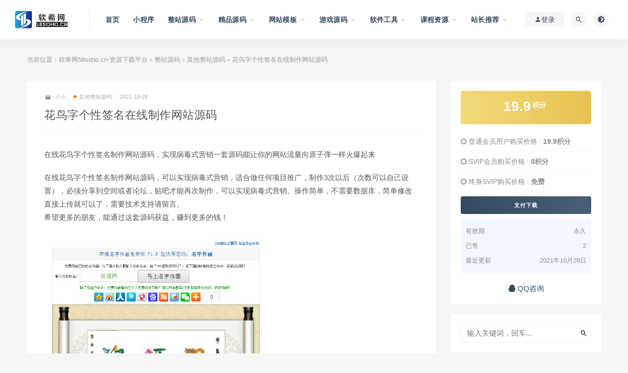

--- FILE ---
content_type: text/html; charset=UTF-8
request_url: https://www.58soho.cn/5885/
body_size: 12577
content:
<!DOCTYPE html>
<html lang="zh-CN">
<head>
	<meta charset="UTF-8">
	<meta http-equiv="X-UA-Compatible" content="IE=edge">
	<meta name="viewport" content="width=device-width, initial-scale=1">
	<link rel="profile" href="https://gmpg.org/xfn/11">
	<link href="http://www.58soho.cn/wp-content/uploads/2021/10/1635314986-d02a42d9cb3dec9.png" rel="icon">
  <title>花鸟字个性签名在线制作网站源码-软希网58soho.cn-资源下载平台</title>

	<meta name='robots' content='max-image-preview:large' />
<link rel='dns-prefetch' href='//www.58soho.cn' />
<link rel='dns-prefetch' href='//s.w.org' />
        <meta property="og:title" content="花鸟字个性签名在线制作网站源码">
        <meta property="og:description" content="在线花鸟字个性签名制作网站源码，实现病毒式营销一套源码能让你的网站流量向原子弹一样火爆起来 ...">
        <meta property="og:type" content="article">
        <meta property="og:url" content="https://www.58soho.cn/5885/">
        <meta property="og:site_name" content="软希网58soho.cn-资源下载平台">
        <meta property="og:image" content="https://www.58soho.cn/wp-content/uploads/2021/10/1635391965-05d0e54b75dbc5c-400x267.jpg">
    <link rel='stylesheet' id='external-css'  href='https://www.58soho.cn/wp-content/themes/ripro/assets/css/external.css?ver=8.9.0' type='text/css' media='all' />
<link rel='stylesheet' id='sweetalert2-css'  href='https://www.58soho.cn/wp-content/themes/ripro/assets/css/sweetalert2.min.css?ver=8.9.0' type='text/css' media='all' />
<link rel='stylesheet' id='app-css'  href='https://www.58soho.cn/wp-content/themes/ripro/assets/css/app.css?ver=8.9.0' type='text/css' media='all' />
<link rel='stylesheet' id='diy-css'  href='https://www.58soho.cn/wp-content/themes/ripro/assets/css/diy.css?ver=8.9.0' type='text/css' media='all' />
<link rel='stylesheet' id='fancybox-css'  href='https://www.58soho.cn/wp-content/themes/ripro/assets/css/jquery.fancybox.min.css?ver=8.9.0' type='text/css' media='all' />
<script type='text/javascript' src='https://www.58soho.cn/wp-content/themes/ripro/assets/js/jquery-2.2.4.min.js?ver=2.2.4' id='jquery-js'></script>
<script type='text/javascript' src='https://www.58soho.cn/wp-content/themes/ripro/assets/js/plugins/sweetalert2.min.js?ver=8.9.0' id='sweetalert2-js'></script>
<meta name="keywords" content="花鸟字个性签名在线制作网站源码,其他整站源码">
<meta name="description" content="在线花鸟字个性签名制作网站源码，实现病毒式营销一套源码能让你的网站流量向原子弹一样火爆起来  在线花鸟字个性签名制作网站源码，可以实现病毒式营销，适合做任何项目推广，制作3次以后（次数可以自己设置），必须分享到空间或者论坛，贴吧才能再次制作，可以实现病毒式营销。操作简单，不需要数...">
<link rel="icon" href="https://www.58soho.cn/wp-content/uploads/2021/11/1636282831-25ffee5b3a1ba8b-32x32.png" sizes="32x32" />
<link rel="icon" href="https://www.58soho.cn/wp-content/uploads/2021/11/1636282831-25ffee5b3a1ba8b-192x192.png" sizes="192x192" />
<link rel="apple-touch-icon" href="https://www.58soho.cn/wp-content/uploads/2021/11/1636282831-25ffee5b3a1ba8b-180x180.png" />
<meta name="msapplication-TileImage" content="https://www.58soho.cn/wp-content/uploads/2021/11/1636282831-25ffee5b3a1ba8b-270x270.png" />
	<!-- HTML5 shim, for IE6-8 support of HTML5 elements. All other JS at the end of file. -->
    <!--[if lt IE 9]>
      <script src="https://www.58soho.cn/wp-content/themes/ripro/assets/js/html5shiv.js"></script>
      <script src="https://www.58soho.cn/wp-content/themes/ripro/assets/js/respond.min.js"></script>
    <![endif]-->
    </head>

<body class="post-template-default single single-post postid-5885 single-format-standard  max_width navbar-sticky navbar-full navbar-slide sidebar-right pagination-numeric no-off-canvas">

<div class="site">
    
<header class="site-header">
      <div class="navbar">
      <div class="logo-wrapper">
              <a href="https://www.58soho.cn/">
          <img class="logo regular tap-logo" src="http://58soho.cn/wp-content/uploads/2021/10/1633498297-d9cddd1c776d71a.png" data-dark="" alt="软希网58soho.cn-资源下载平台">
        </a>
            </div>
      <div class="sep"></div>
      
      <nav class="main-menu hidden-xs hidden-sm hidden-md">
        
        <ul id="menu-menu-1" class="nav-list u-plain-list"><li id="menu-item-14303" class="menu-item menu-item-type-custom menu-item-object-custom menu-item-home menu-item-14303"><a href="https://www.58soho.cn/">首页</a></li>
<li id="menu-item-14315" class="menu-item menu-item-type-taxonomy menu-item-object-category menu-item-14315"><a href="https://www.58soho.cn/xcx/">小程序</a></li>
<li id="menu-item-14316" class="menu-item menu-item-type-taxonomy menu-item-object-category current-post-ancestor menu-item-has-children menu-item-14316"><a href="https://www.58soho.cn/zzym/">整站源码</a>
<ul class="sub-menu">
	<li id="menu-item-16852" class="menu-item menu-item-type-taxonomy menu-item-object-category menu-item-16852"><a href="https://www.58soho.cn/zzym/yswzym/">影视网站源码</a></li>
	<li id="menu-item-16853" class="menu-item menu-item-type-taxonomy menu-item-object-category menu-item-16853"><a href="https://www.58soho.cn/zzym/mhwzym/">门户网站源码</a></li>
	<li id="menu-item-16868" class="menu-item menu-item-type-taxonomy menu-item-object-category menu-item-16868"><a href="https://www.58soho.cn/zzym/zxjyxt/">在线教育系统</a></li>
	<li id="menu-item-16854" class="menu-item menu-item-type-taxonomy menu-item-object-category menu-item-16854"><a href="https://www.58soho.cn/zzym/yywzym/">音乐网站源码</a></li>
	<li id="menu-item-16855" class="menu-item menu-item-type-taxonomy menu-item-object-category menu-item-16855"><a href="https://www.58soho.cn/zzym/wzxsydym/">文章小说阅读源码</a></li>
	<li id="menu-item-16856" class="menu-item menu-item-type-taxonomy menu-item-object-category menu-item-16856"><a href="https://www.58soho.cn/zzym/dhwzym/">导航网站源码</a></li>
	<li id="menu-item-16857" class="menu-item menu-item-type-taxonomy menu-item-object-category menu-item-16857"><a href="https://www.58soho.cn/zzym/zyxzwz/">资源下载网站</a></li>
	<li id="menu-item-16858" class="menu-item menu-item-type-taxonomy menu-item-object-category menu-item-16858"><a href="https://www.58soho.cn/zzym/flxxym/">分类信息源码</a></li>
	<li id="menu-item-16859" class="menu-item menu-item-type-taxonomy menu-item-object-category menu-item-16859"><a href="https://www.58soho.cn/zzym/hqjyym/">婚庆交友源码</a></li>
	<li id="menu-item-16860" class="menu-item menu-item-type-taxonomy menu-item-object-category menu-item-16860"><a href="https://www.58soho.cn/zzym/zpqzym/">招聘求职源码</a></li>
	<li id="menu-item-16861" class="menu-item menu-item-type-taxonomy menu-item-object-category menu-item-16861"><a href="https://www.58soho.cn/zzym/xwbk/">新闻博客源码</a></li>
	<li id="menu-item-16862" class="menu-item menu-item-type-taxonomy menu-item-object-category menu-item-16862"><a href="https://www.58soho.cn/zzym/rwdzym/">任务点赞源码</a></li>
	<li id="menu-item-16863" class="menu-item menu-item-type-taxonomy menu-item-object-category menu-item-16863"><a href="https://www.58soho.cn/zzym/ffptym/">分发平台源码</a></li>
	<li id="menu-item-16864" class="menu-item menu-item-type-taxonomy menu-item-object-category menu-item-16864"><a href="https://www.58soho.cn/zzym/oabgxitong/">OA办公系统</a></li>
	<li id="menu-item-16865" class="menu-item menu-item-type-taxonomy menu-item-object-category menu-item-16865"><a href="https://www.58soho.cn/zzym/jyptym/">交易平台源码</a></li>
	<li id="menu-item-16869" class="menu-item menu-item-type-taxonomy menu-item-object-category menu-item-16869"><a href="https://www.58soho.cn/zzym/zxcxwz/">在线查询网站</a></li>
	<li id="menu-item-16871" class="menu-item menu-item-type-taxonomy menu-item-object-category menu-item-16871"><a href="https://www.58soho.cn/zzym/smqmym/">算命起名源码</a></li>
	<li id="menu-item-16866" class="menu-item menu-item-type-taxonomy menu-item-object-category menu-item-16866"><a href="https://www.58soho.cn/zzym/zjymym/">主机域名源码</a></li>
	<li id="menu-item-16867" class="menu-item menu-item-type-taxonomy menu-item-object-category menu-item-16867"><a href="https://www.58soho.cn/zzym/zcwzym/">众筹网站源码</a></li>
	<li id="menu-item-16870" class="menu-item menu-item-type-taxonomy menu-item-object-category menu-item-16870"><a href="https://www.58soho.cn/zzym/tpfxtc/">图片分享图床</a></li>
	<li id="menu-item-16872" class="menu-item menu-item-type-taxonomy menu-item-object-category menu-item-16872"><a href="https://www.58soho.cn/zzym/jcwzym/">教程网站源码</a></li>
	<li id="menu-item-16873" class="menu-item menu-item-type-taxonomy menu-item-object-category menu-item-16873"><a href="https://www.58soho.cn/zzym/lymsym/">旅游美食源码</a></li>
	<li id="menu-item-16874" class="menu-item menu-item-type-taxonomy menu-item-object-category menu-item-16874"><a href="https://www.58soho.cn/zzym/dhdmwz/">漫画动漫网站</a></li>
	<li id="menu-item-16875" class="menu-item menu-item-type-taxonomy menu-item-object-category menu-item-16875"><a href="https://www.58soho.cn/zzym/zqym/">站群源码</a></li>
	<li id="menu-item-16876" class="menu-item menu-item-type-taxonomy menu-item-object-category current-post-ancestor current-menu-parent current-post-parent menu-item-16876"><a href="https://www.58soho.cn/zzym/qtzzym/">其他整站源码</a></li>
</ul>
</li>
<li id="menu-item-14317" class="menu-item menu-item-type-taxonomy menu-item-object-category menu-item-has-children menu-item-14317"><a href="https://www.58soho.cn/jpym/">精品源码</a>
<ul class="sub-menu">
	<li id="menu-item-29492" class="menu-item menu-item-type-taxonomy menu-item-object-category menu-item-29492"><a href="https://www.58soho.cn/jpym/spyyym/">视频音乐源码</a></li>
	<li id="menu-item-28856" class="menu-item menu-item-type-taxonomy menu-item-object-category menu-item-28856"><a href="https://www.58soho.cn/jpym/sjym/">社交源码</a></li>
	<li id="menu-item-28774" class="menu-item menu-item-type-taxonomy menu-item-object-category menu-item-28774"><a href="https://www.58soho.cn/jpym/dzswym/">电子商务源码</a></li>
	<li id="menu-item-27680" class="menu-item menu-item-type-taxonomy menu-item-object-category menu-item-27680"><a href="https://www.58soho.cn/jpym/sqwdym/">社区问答源码</a></li>
	<li id="menu-item-26586" class="menu-item menu-item-type-taxonomy menu-item-object-category menu-item-26586"><a href="https://www.58soho.cn/jpym/chatgptym/">ChatGPT源码</a></li>
	<li id="menu-item-16883" class="menu-item menu-item-type-taxonomy menu-item-object-category menu-item-16883"><a href="https://www.58soho.cn/jpym/appym/">APP源码</a></li>
	<li id="menu-item-16877" class="menu-item menu-item-type-taxonomy menu-item-object-category menu-item-16877"><a href="https://www.58soho.cn/jpym/zfxtym/">支付系统源码</a></li>
	<li id="menu-item-16878" class="menu-item menu-item-type-taxonomy menu-item-object-category menu-item-16878"><a href="https://www.58soho.cn/jpym/fkxtym/">发卡系统源码</a></li>
	<li id="menu-item-16879" class="menu-item menu-item-type-taxonomy menu-item-object-category menu-item-16879"><a href="https://www.58soho.cn/jpym/qklxtym/">区块链系统源码</a></li>
	<li id="menu-item-16880" class="menu-item menu-item-type-taxonomy menu-item-object-category menu-item-16880"><a href="https://www.58soho.cn/jpym/dgjpym/">导购竞拍源码</a></li>
	<li id="menu-item-16881" class="menu-item menu-item-type-taxonomy menu-item-object-category menu-item-16881"><a href="https://www.58soho.cn/jpym/jrlcym/">金融理财源码</a></li>
	<li id="menu-item-16882" class="menu-item menu-item-type-taxonomy menu-item-object-category menu-item-16882"><a href="https://www.58soho.cn/jpym/jyzbdsym/">交友直播打赏源码</a></li>
	<li id="menu-item-16884" class="menu-item menu-item-type-taxonomy menu-item-object-category menu-item-16884"><a href="https://www.58soho.cn/jpym/scxtym/">商城系统源码</a></li>
	<li id="menu-item-16885" class="menu-item menu-item-type-taxonomy menu-item-object-category menu-item-16885"><a href="https://www.58soho.cn/jpym/kfgdlt/">客服工单聊天</a></li>
	<li id="menu-item-16886" class="menu-item menu-item-type-taxonomy menu-item-object-category menu-item-16886"><a href="https://www.58soho.cn/jpym/erpcgym/">ERP仓管源码</a></li>
	<li id="menu-item-29902" class="menu-item menu-item-type-taxonomy menu-item-object-category menu-item-29902"><a href="https://www.58soho.cn/jpym/scxz/">上传下载</a></li>
	<li id="menu-item-32604" class="menu-item menu-item-type-taxonomy menu-item-object-category menu-item-32604"><a href="https://www.58soho.cn/jpym/yxjj/">游戏竞技源码</a></li>
	<li id="menu-item-16887" class="menu-item menu-item-type-taxonomy menu-item-object-category menu-item-16887"><a href="https://www.58soho.cn/jpym/qtjpym/">其他精品源码</a></li>
</ul>
</li>
<li id="menu-item-14318" class="menu-item menu-item-type-taxonomy menu-item-object-category menu-item-has-children menu-item-14318"><a href="https://www.58soho.cn/wzmb/">网站模板</a>
<ul class="sub-menu">
	<li id="menu-item-17082" class="menu-item menu-item-type-taxonomy menu-item-object-category menu-item-17082"><a href="https://www.58soho.cn/wzmb/rmwzym/">热门网站源码</a></li>
	<li id="menu-item-20728" class="menu-item menu-item-type-taxonomy menu-item-object-category menu-item-20728"><a href="https://www.58soho.cn/wzmb/cjmb/">插件模板</a></li>
	<li id="menu-item-16891" class="menu-item menu-item-type-taxonomy menu-item-object-category menu-item-16891"><a href="https://www.58soho.cn/wzmb/riprozhuti/">RIPRO主题</a></li>
	<li id="menu-item-16888" class="menu-item menu-item-type-taxonomy menu-item-object-category menu-item-16888"><a href="https://www.58soho.cn/wzmb/wordpersszt/">wordperss主题</a></li>
	<li id="menu-item-16889" class="menu-item menu-item-type-taxonomy menu-item-object-category menu-item-16889"><a href="https://www.58soho.cn/wzmb/zmcmszt/">织梦cms主题</a></li>
	<li id="menu-item-16890" class="menu-item menu-item-type-taxonomy menu-item-object-category menu-item-16890"><a href="https://www.58soho.cn/wzmb/discuzzt/">discuz主题</a></li>
	<li id="menu-item-16892" class="menu-item menu-item-type-taxonomy menu-item-object-category menu-item-16892"><a href="https://www.58soho.cn/wzmb/zblogzt/">zblog主题</a></li>
	<li id="menu-item-16894" class="menu-item menu-item-type-taxonomy menu-item-object-category menu-item-16894"><a href="https://www.58soho.cn/wzmb/htmlmb/">html模板</a></li>
	<li id="menu-item-16893" class="menu-item menu-item-type-taxonomy menu-item-object-category menu-item-16893"><a href="https://www.58soho.cn/wzmb/qtztmb/">其他主题模板</a></li>
</ul>
</li>
<li id="menu-item-14319" class="menu-item menu-item-type-taxonomy menu-item-object-category menu-item-has-children menu-item-14319"><a href="https://www.58soho.cn/yxym/">游戏源码</a>
<ul class="sub-menu">
	<li id="menu-item-16904" class="menu-item menu-item-type-taxonomy menu-item-object-category menu-item-16904"><a href="https://www.58soho.cn/yxym/syfwd/">手游服务端</a></li>
	<li id="menu-item-16902" class="menu-item menu-item-type-taxonomy menu-item-object-category menu-item-16902"><a href="https://www.58soho.cn/yxym/cqfwd/">传奇服务端</a></li>
	<li id="menu-item-16897" class="menu-item menu-item-type-taxonomy menu-item-object-category menu-item-16897"><a href="https://www.58soho.cn/yxym/pcwyyxym/">pc网页游戏源码</a></li>
	<li id="menu-item-16898" class="menu-item menu-item-type-taxonomy menu-item-object-category menu-item-16898"><a href="https://www.58soho.cn/yxym/qpyx/">QP游戏</a></li>
	<li id="menu-item-16896" class="menu-item menu-item-type-taxonomy menu-item-object-category menu-item-16896"><a href="https://www.58soho.cn/yxym/html5yxkfd/">html5游戏客服端</a></li>
	<li id="menu-item-16900" class="menu-item menu-item-type-taxonomy menu-item-object-category menu-item-16900"><a href="https://www.58soho.cn/yxym/djyx/">单机游戏</a></li>
	<li id="menu-item-16899" class="menu-item menu-item-type-taxonomy menu-item-object-category menu-item-16899"><a href="https://www.58soho.cn/yxym/qtyxfwd/">其他游戏服务端</a></li>
</ul>
</li>
<li id="menu-item-14320" class="menu-item menu-item-type-taxonomy menu-item-object-category menu-item-has-children menu-item-14320"><a href="https://www.58soho.cn/rjgj/">软件工具</a>
<ul class="sub-menu">
	<li id="menu-item-19713" class="menu-item menu-item-type-taxonomy menu-item-object-category menu-item-19713"><a href="https://www.58soho.cn/rjgj/dnrj-rjgj/">电脑软件</a></li>
	<li id="menu-item-16848" class="menu-item menu-item-type-taxonomy menu-item-object-category menu-item-16848"><a href="https://www.58soho.cn/rjgj/sjrj/">手机软件</a></li>
	<li id="menu-item-16849" class="menu-item menu-item-type-taxonomy menu-item-object-category menu-item-16849"><a href="https://www.58soho.cn/rjgj/lsqxzrj/">绿色去限制软件</a></li>
	<li id="menu-item-16847" class="menu-item menu-item-type-taxonomy menu-item-object-category menu-item-16847"><a href="https://www.58soho.cn/rjgj/zmtgj/">自媒体工具</a></li>
	<li id="menu-item-16846" class="menu-item menu-item-type-taxonomy menu-item-object-category menu-item-16846"><a href="https://www.58soho.cn/rjgj/jzgj/">建站工具</a></li>
	<li id="menu-item-16845" class="menu-item menu-item-type-taxonomy menu-item-object-category menu-item-16845"><a href="https://www.58soho.cn/rjgj/qyglrj/">企业管理软件</a></li>
	<li id="menu-item-16844" class="menu-item menu-item-type-taxonomy menu-item-object-category menu-item-16844"><a href="https://www.58soho.cn/rjgj/seogj/">SEO工具</a></li>
	<li id="menu-item-16843" class="menu-item menu-item-type-taxonomy menu-item-object-category menu-item-16843"><a href="https://www.58soho.cn/rjgj/rjym/">软件源码</a></li>
	<li id="menu-item-16840" class="menu-item menu-item-type-taxonomy menu-item-object-category menu-item-16840"><a href="https://www.58soho.cn/rjgj/excel/">EXCEL</a></li>
	<li id="menu-item-16841" class="menu-item menu-item-type-taxonomy menu-item-object-category menu-item-16841"><a href="https://www.58soho.cn/rjgj/word/">WORD</a></li>
	<li id="menu-item-16842" class="menu-item menu-item-type-taxonomy menu-item-object-category menu-item-16842"><a href="https://www.58soho.cn/wksc/ppt/">PPT</a></li>
	<li id="menu-item-16850" class="menu-item menu-item-type-taxonomy menu-item-object-category menu-item-16850"><a href="https://www.58soho.cn/rjgj/qtrjgj/">其他软件工具</a></li>
</ul>
</li>
<li id="menu-item-14321" class="menu-item menu-item-type-taxonomy menu-item-object-category menu-item-has-children menu-item-14321"><a href="https://www.58soho.cn/spjc/">课程资源</a>
<ul class="sub-menu">
	<li id="menu-item-16819" class="menu-item menu-item-type-taxonomy menu-item-object-category menu-item-16819"><a href="https://www.58soho.cn/spjc/itjsbc/">IT技术编程</a></li>
	<li id="menu-item-41925" class="menu-item menu-item-type-taxonomy menu-item-object-category menu-item-41925"><a href="https://www.58soho.cn/spjc/sjjc/">设计教程</a></li>
	<li id="menu-item-41994" class="menu-item menu-item-type-taxonomy menu-item-object-category menu-item-41994"><a href="https://www.58soho.cn/spjc/cw/">财务管理/EXCEL教程</a></li>
	<li id="menu-item-42018" class="menu-item menu-item-type-taxonomy menu-item-object-category menu-item-42018"><a href="https://www.58soho.cn/spjc/jkys/">健康养生</a></li>
	<li id="menu-item-37876" class="menu-item menu-item-type-taxonomy menu-item-object-category menu-item-37876"><a href="https://www.58soho.cn/spjc/chatgptkc/">ChatGPT课程</a></li>
	<li id="menu-item-16820" class="menu-item menu-item-type-taxonomy menu-item-object-category menu-item-16820"><a href="https://www.58soho.cn/spjc/cadjc/">CAD教程</a></li>
	<li id="menu-item-16821" class="menu-item menu-item-type-taxonomy menu-item-object-category menu-item-16821"><a href="https://www.58soho.cn/spjc/psjc/">PS教程</a></li>
	<li id="menu-item-16834" class="menu-item menu-item-type-taxonomy menu-item-object-category menu-item-16834"><a href="https://www.58soho.cn/spjc/wlaq/">网络安全</a></li>
	<li id="menu-item-16824" class="menu-item menu-item-type-taxonomy menu-item-object-category menu-item-16824"><a href="https://www.58soho.cn/spjc/qtjc/">其他教程</a></li>
</ul>
</li>
<li id="menu-item-24516" class="menu-item menu-item-type-taxonomy menu-item-object-category menu-item-has-children menu-item-24516"><a href="https://www.58soho.cn/swhz/">站长推荐</a>
<ul class="sub-menu">
	<li id="menu-item-26265" class="menu-item menu-item-type-taxonomy menu-item-object-category menu-item-26265"><a href="https://www.58soho.cn/swhz/jdjz/">京东省钱</a></li>
</ul>
</li>
</ul>      </nav>
      
      <div class="main-search">
        <form method="get" class="search-form inline" action="https://www.58soho.cn/">
  <input type="search" class="search-field inline-field" placeholder="输入关键词，回车..." autocomplete="off" value="" name="s" required="required">
  <button type="submit" class="search-submit"><i class="mdi mdi-magnify"></i></button>
</form>        <div class="search-close navbar-button"><i class="mdi mdi-close"></i></div>
      </div>

      <div class="actions">
                  <!-- user -->
                        <div class="login-btn navbar-button"><i class="mdi mdi-account"></i> 登录</div>
                          <!-- user end -->
        <div class="search-open navbar-button"><i class="mdi mdi-magnify"></i></div>
                <div class="tap-dark navbar-button"><i class="mdi mdi-brightness-4"></i></div>
                <div class="burger"></div>
      </div>
    </div>
  </header>

<div class="header-gap"></div>    <div class="site-content">
    

<div class="container">
	<div class="breadcrumbs">
	当前位置：<a href="https://www.58soho.cn">软希网58soho.cn-资源下载平台</a> <small>></small> <a href="https://www.58soho.cn/zzym/">整站源码</a> <small>></small> <a href="https://www.58soho.cn/zzym/qtzzym/">其他整站源码</a> <small>></small> 花鸟字个性签名在线制作网站源码	</div>
	<div class="row">
		<div class="content-column col-lg-9">
			<div class="content-area">
				<main class="site-main">
					<article id="post-5885" class="article-content">
    <div class="container">
  <div class="cao_entry_header">

  <header class="entry-header">          <div class="entry-meta">
                  <span class="meta-author">
            <a>
              <img alt='小小' data-src='http://www.58soho.cn/wp-content/uploads/avatar/avatar-1.jpg' class='lazyload avatar avatar-40 photo gravatar' height='40' width='40' />小小            </a>
          </span>
                  <span class="meta-category">
                          <a target="_blank" href="https://www.58soho.cn/zzym/qtzzym/" rel="category">
                  <i class="dot"></i>其他整站源码              </a>
                      </span>
                  <span class="meta-date">
            <a target="_blank" href="https://www.58soho.cn/5885/">
              <time datetime="2021-10-28T11:34:15+08:00">
                2021-10-28              </time>
            </a>
          </span>
                    <span class="meta-edit"></span>
        
      </div>
    
    <h1 class="entry-title">花鸟字个性签名在线制作网站源码</h1>  </header></div></div>  <div class="container">
    <div class="entry-wrapper">
            <div class="entry-content u-text-format u-clearfix">
        <p>在线花鸟字个性签名制作网站源码，实现病毒式营销一套源码能让你的网站流量向原子弹一样火爆起来</p>
<p>在线花鸟字个性签名制作网站源码，可以实现病毒式营销，适合做任何项目推广，制作3次以后（次数可以自己设置），必须分享到空间或者论坛，贴吧才能再次制作，可以实现病毒式营销。操作简单，不需要数据库，简单修改直接上传就可以了，需要技术支持请留言。<br />
希望更多的朋友，能通过这套源码获益，赚到更多的钱！</p>
<p><img loading="lazy" class="alignnone size-full wp-image-5886" src="http://www.58soho.cn/wp-content/uploads/2021/10/1635391965-05d0e54b75dbc5c.jpg" alt="" width="457" height="558" srcset="https://www.58soho.cn/wp-content/uploads/2021/10/1635391965-05d0e54b75dbc5c.jpg 457w, https://www.58soho.cn/wp-content/uploads/2021/10/1635391965-05d0e54b75dbc5c-246x300.jpg 246w" sizes="(max-width: 457px) 100vw, 457px" /></p>
      </div>
      <div id="pay-single-box"></div>
          <div class="entry-tags">
          <a href="https://www.58soho.cn/tag/%e8%8a%b1%e9%b8%9f%e5%ad%97%e4%b8%aa%e6%80%a7%e7%ad%be%e5%90%8d%e5%9c%a8%e7%ba%bf%e5%88%b6%e4%bd%9c%e7%bd%91%e7%ab%99%e6%ba%90%e7%a0%81/" rel="tag">
        花鸟字个性签名在线制作网站源码      </a>
      </div>
<div class="article-copyright">下载学习说明：<br />
1.本站用户上传的虚拟资源产品均不提供相关技术服务。<br /> 
2.如果地址失效、链接失效请上传用户或联系QQ邮箱：3391595187@qq.com 更新。<br /> 
3.本站用户上传的所有虚拟资源产品仅用于学习及研究使用,请必须在24小时内删除所下载资源，切勿用于商业用途，否则由此引发的法律纠纷及连带责任本站和发布者概不承担。如侵权请联系本站下架删除! <br />
4.本站不能保证源码等资源的准确性、安全性和完整性，用户下载前请自行斟酌，我们以交流学习研究为目的，并不是所有的源码都不是100%无错或无bug。<br /> 
5.本站提供免费网站后门木马查杀软件下载：https://www.58soho.cn/4508/  <br />
6.本站所有虚拟资源具有复制性，一旦购买积分兑换均不退款，会员开通也均不退款。<br />
7.请您认真阅读上述内容，下载或开通会员即确定您同意上述内容。<br /><br/><a href="https://www.58soho.cn">软希网58soho.cn-资源下载平台</a> &raquo; <a href="https://www.58soho.cn/5885/">花鸟字个性签名在线制作网站源码</a></div>

<div class="article-footer">
     
</div>    </div>
  </div>
</article>


  <div class="entry-navigation">
    <nav class="article-nav">
        <span class="article-nav-prev">上一篇<br><a href="https://www.58soho.cn/5880/" rel="prev">仿28在线客服系统商业版源码 php+mysql版 前后台完整</a></span>
        <span class="article-nav-next">下一篇<br><a href="https://www.58soho.cn/5888/" rel="next">价值7999元的小旋风蜘蛛池站群X6.21免授权站群系统</a></span>
    </nav>
    
  </div>


				</main>
			</div>
		</div>
					<div class="sidebar-column col-lg-3">
				
<aside class="widget-area">
	<div id="cao_widget_pay-2" class="widget widget-pay"><div class="pay--rateinfo"><b><span class="price">19.9<sup>积分 <i class=""></i></sup></span></b></div><ul class="pricing-options"><li><i class="fa fa-circle-o"></i> 普通会员用户购买价格 : <span class="pricing__opt">19.9积分</span></li><li><i class="fa fa-circle-o"></i> SVIP会员购买价格 : <span class="pricing__opt">0积分</span></li><li><i class="fa fa-circle-o"></i> 终身SVIP购买价格 : <span class="pricing__opt">免费</span></li></ul><div class="pay--content"><div class="pay-box"><button type="button" class="click-pay btn btn--primary btn--block" data-postid="5885" data-nonce="36f9d1a996" data-price="19.9积分">支付下载</button></div></div><div class="agent--contact"><ul class="list-paybody"><li><span>有效期</span><span>永久 </span></li><li><span>已售</span><span>2</span></li><li><span>最近更新</span><span>2021年10月28日</span></li></ul></div><div class="ac_qqhao"><a target="_blank" href="http://wpa.qq.com/msgrd?v=3&uin=3391595187&site=qq&menu=yes"><i class="fa fa-qq"></i> QQ咨询</a></div></div><div id="search-2" class="widget widget_search"><form method="get" class="search-form inline" action="https://www.58soho.cn/">
  <input type="search" class="search-field inline-field" placeholder="输入关键词，回车..." autocomplete="off" value="" name="s" required="required">
  <button type="submit" class="search-submit"><i class="mdi mdi-magnify"></i></button>
</form></div>
		<div id="recent-posts-2" class="widget widget_recent_entries">
		<h5 class="widget-title">最新资源</h5>
		<ul>
											<li>
					<a href="https://www.58soho.cn/44158/">2026最新微信在线AI客服系统源码</a>
											<span class="post-date">2026年1月10日</span>
									</li>
											<li>
					<a href="https://www.58soho.cn/44153/">iOS网络授权验证系统源码 苹果软件授权验证</a>
											<span class="post-date">2026年1月8日</span>
									</li>
											<li>
					<a href="https://www.58soho.cn/44147/">最新扣扣秒赞系统源码</a>
											<span class="post-date">2026年1月6日</span>
									</li>
											<li>
					<a href="https://www.58soho.cn/44137/">成人情趣商城系统源码</a>
											<span class="post-date">2026年1月1日</span>
									</li>
											<li>
					<a href="https://www.58soho.cn/44133/">Fidelity充电桩投资理财系统源码-前端uniapp纯源码+后端PHP</a>
											<span class="post-date">2025年12月30日</span>
									</li>
					</ul>

		</div><div id="tag_cloud-2" class="widget widget_tag_cloud"><h5 class="widget-title">热门标签</h5><div class="tagcloud"><a href="https://www.58soho.cn/tag/app%e6%ba%90%e7%a0%81/" class="tag-cloud-link tag-link-350 tag-link-position-1" style="font-size: 9.6231884057971pt;" aria-label="APP源码 (18个项目)">APP源码</a>
<a href="https://www.58soho.cn/tag/chatgpt/" class="tag-cloud-link tag-link-6373 tag-link-position-2" style="font-size: 10.840579710145pt;" aria-label="ChatGPT (28个项目)">ChatGPT</a>
<a href="https://www.58soho.cn/tag/html%e6%ba%90%e7%a0%81/" class="tag-cloud-link tag-link-2429 tag-link-position-3" style="font-size: 8pt;" aria-label="html源码 (10个项目)">html源码</a>
<a href="https://www.58soho.cn/tag/iapp%e6%ba%90%e7%a0%81/" class="tag-cloud-link tag-link-2882 tag-link-position-4" style="font-size: 8pt;" aria-label="IAPP源码 (10个项目)">IAPP源码</a>
<a href="https://www.58soho.cn/tag/php%e6%ba%90%e7%a0%81/" class="tag-cloud-link tag-link-966 tag-link-position-5" style="font-size: 12.260869565217pt;" aria-label="PHP源码 (46个项目)">PHP源码</a>
<a href="https://www.58soho.cn/tag/ppt%e6%a8%a1%e6%9d%bf/" class="tag-cloud-link tag-link-1272 tag-link-position-6" style="font-size: 11.855072463768pt;" aria-label="PPT模板 (40个项目)">PPT模板</a>
<a href="https://www.58soho.cn/tag/thinkphp/" class="tag-cloud-link tag-link-174 tag-link-position-7" style="font-size: 9.6231884057971pt;" aria-label="ThinkPHP (18个项目)">ThinkPHP</a>
<a href="https://www.58soho.cn/tag/wordpress%e4%b8%bb%e9%a2%98/" class="tag-cloud-link tag-link-189 tag-link-position-8" style="font-size: 10.502415458937pt;" aria-label="wordpress主题 (25个项目)">wordpress主题</a>
<a href="https://www.58soho.cn/tag/%e4%ba%b2%e6%b5%8b%e6%ba%90%e7%a0%81/" class="tag-cloud-link tag-link-457 tag-link-position-9" style="font-size: 9.0821256038647pt;" aria-label="亲测源码 (15个项目)">亲测源码</a>
<a href="https://www.58soho.cn/tag/%e4%bc%81%e4%b8%9a%e7%bd%91%e7%ab%99%e6%ba%90%e7%a0%81/" class="tag-cloud-link tag-link-276 tag-link-position-10" style="font-size: 12.057971014493pt;" aria-label="企业网站源码 (43个项目)">企业网站源码</a>
<a href="https://www.58soho.cn/tag/%e4%bc%a0%e5%a5%87%e6%89%8b%e6%b8%b8%e6%9c%8d%e5%8a%a1%e7%ab%af/" class="tag-cloud-link tag-link-2015 tag-link-position-11" style="font-size: 10.502415458937pt;" aria-label="传奇手游服务端 (25个项目)">传奇手游服务端</a>
<a href="https://www.58soho.cn/tag/%e4%bc%a0%e5%a5%87%e6%9c%8d%e5%8a%a1%e7%ab%af/" class="tag-cloud-link tag-link-100 tag-link-position-12" style="font-size: 8.2705314009662pt;" aria-label="传奇服务端 (11个项目)">传奇服务端</a>
<a href="https://www.58soho.cn/tag/%e5%8c%ba%e5%9d%97%e9%93%be%e6%ba%90%e7%a0%81/" class="tag-cloud-link tag-link-387 tag-link-position-13" style="font-size: 8.743961352657pt;" aria-label="区块链源码 (13个项目)">区块链源码</a>
<a href="https://www.58soho.cn/tag/%e5%8c%ba%e5%9d%97%e9%93%be%e7%b3%bb%e7%bb%9f%e6%ba%90%e7%a0%81/" class="tag-cloud-link tag-link-385 tag-link-position-14" style="font-size: 11.990338164251pt;" aria-label="区块链系统源码 (42个项目)">区块链系统源码</a>
<a href="https://www.58soho.cn/tag/%e5%8f%91%e5%8d%a1%e6%ba%90%e7%a0%81/" class="tag-cloud-link tag-link-378 tag-link-position-15" style="font-size: 8.4734299516908pt;" aria-label="发卡源码 (12个项目)">发卡源码</a>
<a href="https://www.58soho.cn/tag/%e5%93%8d%e5%ba%94%e5%bc%8f%e7%bd%91%e7%ab%99%e6%ba%90%e7%a0%81/" class="tag-cloud-link tag-link-207 tag-link-position-16" style="font-size: 8.4734299516908pt;" aria-label="响应式网站源码 (12个项目)">响应式网站源码</a>
<a href="https://www.58soho.cn/tag/%e5%95%86%e5%9f%8e%e6%ba%90%e7%a0%81/" class="tag-cloud-link tag-link-392 tag-link-position-17" style="font-size: 10.164251207729pt;" aria-label="商城源码 (22个项目)">商城源码</a>
<a href="https://www.58soho.cn/tag/%e5%b0%8f%e7%a8%8b%e5%ba%8f%e6%ba%90%e7%a0%81/" class="tag-cloud-link tag-link-310 tag-link-position-18" style="font-size: 16.859903381643pt;" aria-label="小程序源码 (225个项目)">小程序源码</a>
<a href="https://www.58soho.cn/tag/%e5%b7%b2%e6%b5%8b%e8%af%95%e6%ba%90%e7%a0%81/" class="tag-cloud-link tag-link-192 tag-link-position-19" style="font-size: 9.8937198067633pt;" aria-label="已测试源码 (20个项目)">已测试源码</a>
<a href="https://www.58soho.cn/tag/%e5%bd%b1%e8%a7%86app/" class="tag-cloud-link tag-link-353 tag-link-position-20" style="font-size: 8pt;" aria-label="影视app (10个项目)">影视app</a>
<a href="https://www.58soho.cn/tag/%e5%be%ae%e4%bf%a1%e5%b0%8f%e7%a8%8b%e5%ba%8f/" class="tag-cloud-link tag-link-117 tag-link-position-21" style="font-size: 8.4734299516908pt;" aria-label="微信小程序 (12个项目)">微信小程序</a>
<a href="https://www.58soho.cn/tag/%e5%be%ae%e4%bf%a1%e5%b0%8f%e7%a8%8b%e5%ba%8f%e6%ba%90%e7%a0%81/" class="tag-cloud-link tag-link-2090 tag-link-position-22" style="font-size: 9.0821256038647pt;" aria-label="微信小程序源码 (15个项目)">微信小程序源码</a>
<a href="https://www.58soho.cn/tag/%e6%89%8b%e6%b8%b8%e6%9c%8d%e5%8a%a1%e7%ab%af/" class="tag-cloud-link tag-link-92 tag-link-position-23" style="font-size: 13.545893719807pt;" aria-label="手游服务端 (72个项目)">手游服务端</a>
<a href="https://www.58soho.cn/tag/%e6%94%af%e4%bb%98%e7%b3%bb%e7%bb%9f%e6%ba%90%e7%a0%81/" class="tag-cloud-link tag-link-407 tag-link-position-24" style="font-size: 8.2705314009662pt;" aria-label="支付系统源码 (11个项目)">支付系统源码</a>
<a href="https://www.58soho.cn/tag/%e6%b8%b8%e6%88%8f%e6%ba%90%e7%a0%81%e4%b8%8b%e8%bd%bd/" class="tag-cloud-link tag-link-8369 tag-link-position-25" style="font-size: 8.743961352657pt;" aria-label="游戏源码下载 (13个项目)">游戏源码下载</a>
<a href="https://www.58soho.cn/tag/%e6%ba%90%e7%a0%81%e4%b8%8b%e8%bd%bd/" class="tag-cloud-link tag-link-7505 tag-link-position-26" style="font-size: 18.95652173913pt;" aria-label="源码下载 (459个项目)">源码下载</a>
<a href="https://www.58soho.cn/tag/%e7%99%be%e5%ba%a6%e7%bd%91%e7%9b%98%e4%b8%8b%e8%bd%bd/" class="tag-cloud-link tag-link-7454 tag-link-position-27" style="font-size: 15.980676328502pt;" aria-label="百度网盘下载 (164个项目)">百度网盘下载</a>
<a href="https://www.58soho.cn/tag/%e7%bb%87%e6%a2%a6cms%e6%a8%a1%e6%9d%bf/" class="tag-cloud-link tag-link-171 tag-link-position-28" style="font-size: 14.763285024155pt;" aria-label="织梦cms模板 (109个项目)">织梦cms模板</a>
<a href="https://www.58soho.cn/tag/%e7%bd%91%e5%8d%95%e6%9c%8d%e5%8a%a1%e7%ab%af/" class="tag-cloud-link tag-link-1167 tag-link-position-29" style="font-size: 11.314009661836pt;" aria-label="网单服务端 (33个项目)">网单服务端</a>
<a href="https://www.58soho.cn/tag/%e7%bd%91%e6%b8%b8%e6%9c%8d%e5%8a%a1%e7%ab%af/" class="tag-cloud-link tag-link-1169 tag-link-position-30" style="font-size: 8pt;" aria-label="网游服务端 (10个项目)">网游服务端</a>
<a href="https://www.58soho.cn/tag/%e7%bd%91%e7%ab%99%e6%ba%90%e7%a0%81/" class="tag-cloud-link tag-link-259 tag-link-position-31" style="font-size: 8pt;" aria-label="网站源码 (10个项目)">网站源码</a>
<a href="https://www.58soho.cn/tag/%e7%bd%91%e8%b5%9a%e6%95%99%e7%a8%8b%e4%b8%8b%e8%bd%bd/" class="tag-cloud-link tag-link-8394 tag-link-position-32" style="font-size: 19.36231884058pt;" aria-label="网赚教程下载 (521个项目)">网赚教程下载</a>
<a href="https://www.58soho.cn/tag/%e8%87%aa%e9%80%82%e5%ba%94%e7%bd%91%e7%ab%99%e6%ba%90%e7%a0%81/" class="tag-cloud-link tag-link-331 tag-link-position-33" style="font-size: 14.492753623188pt;" aria-label="自适应网站源码 (98个项目)">自适应网站源码</a>
<a href="https://www.58soho.cn/tag/%e8%8b%b9%e6%9e%9ccms/" class="tag-cloud-link tag-link-617 tag-link-position-34" style="font-size: 10.63768115942pt;" aria-label="苹果cms (26个项目)">苹果cms</a>
<a href="https://www.58soho.cn/tag/%e8%af%be%e7%a8%8b%e8%b5%84%e6%ba%90%e4%b8%8b%e8%bd%bd/" class="tag-cloud-link tag-link-7573 tag-link-position-35" style="font-size: 18.95652173913pt;" aria-label="课程资源下载 (460个项目)">课程资源下载</a>
<a href="https://www.58soho.cn/tag/%e8%bd%af%e4%bb%b6%e4%b8%8b%e8%bd%bd/" class="tag-cloud-link tag-link-1140 tag-link-position-36" style="font-size: 8.4734299516908pt;" aria-label="软件下载 (12个项目)">软件下载</a>
<a href="https://www.58soho.cn/tag/%e8%bd%af%e5%b8%8c%e7%bd%91%e5%b0%8f%e7%a8%8b%e5%ba%8f/" class="tag-cloud-link tag-link-3234 tag-link-position-37" style="font-size: 14.425120772947pt;" aria-label="软希网小程序 (97个项目)">软希网小程序</a>
<a href="https://www.58soho.cn/tag/%e8%bd%af%e5%b8%8c%e7%bd%91%e6%8f%92%e4%bb%b6/" class="tag-cloud-link tag-link-6043 tag-link-position-38" style="font-size: 9.6231884057971pt;" aria-label="软希网插件 (18个项目)">软希网插件</a>
<a href="https://www.58soho.cn/tag/%e8%bd%af%e5%b8%8c%e7%bd%91%e6%b4%bb%e5%8a%a8%e8%b5%84%e8%ae%af/" class="tag-cloud-link tag-link-3463 tag-link-position-39" style="font-size: 9.0821256038647pt;" aria-label="软希网活动资讯 (15个项目)">软希网活动资讯</a>
<a href="https://www.58soho.cn/tag/%e8%bd%af%e5%b8%8c%e7%bd%91%e6%b8%b8%e6%88%8f%e6%ba%90%e7%a0%81/" class="tag-cloud-link tag-link-3507 tag-link-position-40" style="font-size: 12.057971014493pt;" aria-label="软希网游戏源码 (43个项目)">软希网游戏源码</a>
<a href="https://www.58soho.cn/tag/%e8%bd%af%e5%b8%8c%e7%bd%91%e6%ba%90%e7%a0%81/" class="tag-cloud-link tag-link-3401 tag-link-position-41" style="font-size: 20.173913043478pt;" aria-label="软希网源码 (688个项目)">软希网源码</a>
<a href="https://www.58soho.cn/tag/%e8%bd%af%e5%b8%8c%e7%bd%91%e7%bb%bc%e5%90%88%e8%b5%84%e6%ba%90/" class="tag-cloud-link tag-link-5743 tag-link-position-42" style="font-size: 8.2705314009662pt;" aria-label="软希网综合资源 (11个项目)">软希网综合资源</a>
<a href="https://www.58soho.cn/tag/%e8%bd%af%e5%b8%8c%e7%bd%91%e7%bd%91%e8%b5%9a/" class="tag-cloud-link tag-link-5962 tag-link-position-43" style="font-size: 13.478260869565pt;" aria-label="软希网网赚 (69个项目)">软希网网赚</a>
<a href="https://www.58soho.cn/tag/%e8%bd%af%e5%b8%8c%e7%bd%91%e8%a7%86%e9%a2%91%e8%af%be%e7%a8%8b/" class="tag-cloud-link tag-link-3166 tag-link-position-44" style="font-size: 22pt;" aria-label="软希网视频课程 (1,274个项目)">软希网视频课程</a>
<a href="https://www.58soho.cn/tag/%e8%bd%af%e5%b8%8c%e7%bd%91%e8%bd%af%e4%bb%b6/" class="tag-cloud-link tag-link-5822 tag-link-position-45" style="font-size: 13.342995169082pt;" aria-label="软希网软件 (66个项目)">软希网软件</a></div>
</div></aside>			</div>
			</div>
</div>


</div><!-- end sitecoent --> 

	
	<footer class="site-footer">
		<div class="container">
			
			<div class="footer-widget">
    <div class="row">
        <div class="col-xs-12 col-sm-6 col-md-3 widget--about">
            <div class="widget--content">
                <div class="footer--logo mb-20">
                    <img class="tap-logo" src="http://58soho.cn/wp-content/uploads/2021/10/1633498297-d9cddd1c776d71a.png" data-dark="http://58soho.cn/wp-content/uploads/2021/10/1633498297-d9cddd1c776d71a.png" alt="软希网58soho.cn-资源下载平台">
                </div>
                <p class="mb-10">软希网58SOHO.CN -资源下载平台，欢迎下载使用！</p>
            </div>
        </div>
        <!-- .col-md-2 end -->
        <div class="col-xs-12 col-sm-3 col-md-2 col-md-offset-1 widget--links">
            <div class="widget--title">
                <h5>本站导航</h5>
            </div>
            <div class="widget--content">
                <ul class="list-unstyled mb-0">
                    <li><a target="_blank" href="http://www.58soho.cn/3415/">联系我们</a></li><li><a target="_blank" href="http://www.58soho.cn/3426/">版权申诉</a></li>                </ul>
            </div>
        </div>
        <!-- .col-md-2 end -->
        <div class="col-xs-12 col-sm-3 col-md-2 widget--links">
            <div class="widget--title">
                <h5>关于本站</h5>
            </div>
            <div class="widget--content">
                <ul class="list-unstyled mb-0">
                    <li><a target="_blank" href="http://www.58soho.cn/3426/">免责声明</a></li><li><a target="_blank" href="https://www.58soho.cn/3422/">注册协议</a></li>                </ul>
            </div>
        </div>
        <!-- .col-md-2 end -->
        <div class="col-xs-12 col-sm-12 col-md-4 widget--newsletter">
            <div class="widget--title">
                <h5>快速搜索</h5>
            </div>
            <div class="widget--content">
                <form class="newsletter--form mb-30" action="https://www.58soho.cn/" method="get">
                    <input type="text" class="form-control" name="s" placeholder="关键词">
                    <button type="submit"><i class="fa fa-arrow-right"></i></button>
                </form>
                <h6>快速搜索本站资源<a href="https://ritheme.com/" target="_blank" rel="noreferrer nofollow"></a></h6>
            </div>
        </div>

    </div>
</div>						<div class="footer-links">
				<h6>友情链接：</h6>
				<ul class="friendlinks-ul">
				<li><a target="_blank" href="https://www.baidu.com" title="百度一下" target="_blank">百度一下</a></li><li><a target="_blank" href="https://www.zhihu.com" title="知乎" target="_blank">知乎</a></li><li><a target="_blank" href="http://qbcpt.yhzu.cn/" title="省钱购" target="_blank">省钱购</a></li>				</ul>
			</div>
									  <div class="site-info">
			    © 2020-2024 58SOHO.CN.All rights reserved<a href="https://beian.miit.gov.cn" target="_blank" rel="noreferrer nofollow">粤ICP备2021133139号</a> 
			    
			  </div>
					</div>
	</footer>
	
<div class="rollbar">
	
	    <div class="rollbar-item tap-dark" etap="tap-dark" title="夜间模式"><i class="mdi mdi-brightness-4"></i></div>
    
		<div class="rollbar-item tap-click-qiandao"><a class="click-qiandao" title="签到" href="javascript:;"><i class="fa fa-calendar-check-o"></i></a></div>
		
	
	    <div class="rollbar-item tap-qq" etap="tap-qq"><a target="_blank" title="QQ咨询" href="http://wpa.qq.com/msgrd?v=3&uin=3391595187&site=qq&menu=yes"><i class="fa fa-qq"></i></a></div>
    
	    <div class="rollbar-item tap-blog-style" etap="tap-blog-style" data-id="0" title="博客模式"><i class="fa fa-list"></i></div>
        <div class="rollbar-item" etap="to_full" title="全屏页面"><i class="fa fa-arrows-alt"></i></div>
	<div class="rollbar-item" etap="to_top" title="返回顶部"><i class="fa fa-angle-up"></i></div>
</div>

<div class="dimmer"></div>

    <div id="popup-signup" class="popup-signup fade" style="display: none;">
    <div class="register-login-modal" role="document">
        <div class="modal-content">
            <div class="modal-body">
                <img class="popup-logo" src="http://58soho.cn/wp-content/uploads/2021/10/1633498297-d9cddd1c776d71a.png" data-dark="http://58soho.cn/wp-content/uploads/2021/10/1633498297-d9cddd1c776d71a.png" alt="软希网58soho.cn-资源下载平台">
                    <!-- Nav tabs -->
                    <ul class="nav nav-tabs">
                        <li class="active"><a href="#login" data-toggle="login">登录</a>
                        </li>
                        <li><a href="#signup" data-toggle="signup">注册</a>
                        </li>
                    </ul>
                    <!-- Tab panes -->
                    <div class="tab-content">
                        <div class="tab-pane fade in active" id="login">
                            <div class="signup-form-container text-center">
                                <form class="mb-0">
                                    <div class="open-oauth  text-center"><a href="https://www.58soho.cn/oauth/qq?rurl=https://www.58soho.cn/5885/" class="btn btn-qq"><i class="fa fa-qq"></i></a></div><div class="or-text"><span>or</span></div>                                                                            <div class="form-group">
                                            <input type="text" class="form-control" name="username" placeholder="*用户名或邮箱">
                                        </div>
                                        <div class="form-group">
                                            <input type="password" class="form-control" name="password" placeholder="*密码">
                                        </div>
                                        <button type="button" class="go-login btn btn--primary btn--block"><i class="fa fa-bullseye"></i> 安全登录</button> 
                                        <!-- <a href="#" class="forget-password">忘记密码?</a> -->
                                                                    </form>
                                <!-- form  end -->
                            </div>
                            <!-- .signup-form end -->
                        </div>
                        <div class="tab-pane fade in" id="signup">
                            <form class="mb-0">
                                <div class="open-oauth  text-center"><a href="https://www.58soho.cn/oauth/qq?rurl=https://www.58soho.cn/5885/" class="btn btn-qq"><i class="fa fa-qq"></i></a></div><div class="or-text"><span>or</span></div>                                                                    <div class="form-group">
                                        <input type="text" class="form-control" name="user_name" placeholder="输入英文用户名">
                                    </div>
                                    <!-- .form-group end -->
                                    <div class="form-group">
                                        <input type="email" class="form-control" name="user_email" placeholder="绑定邮箱">
                                    </div>
                                    <!-- .form-group end -->
                                    <div class="form-group">
                                        <input type="password" class="form-control" name="user_pass" placeholder="密码最小长度为6">
                                    </div>
                                    <div class="form-group">
                                        <input type="password" class="form-control" name="user_pass2" placeholder="再次输入密码">
                                    </div>
                                                                        <button type="button" class="go-register btn btn--primary btn--block"><i class="fa fa-bullseye"></i> 立即注册</button>
                                                                
                            </form>
                            <!-- form  end -->
                        </div>
                    </div>
                    <a target="_blank" href="https://www.58soho.cn/wp-login.php?action=lostpassword" class="rest-password">忘记密码？</a>
            </div>
            <!-- /.modal-content -->
        </div>
        <!-- /.modal-dialog -->
    </div>
    <!-- /.modal -->
</div>


<div class="off-canvas">
  <div class="canvas-close"><i class="mdi mdi-close"></i></div>
  <div class="logo-wrapper">
      <a href="https://www.58soho.cn/">
      <img class="logo regular" src="http://58soho.cn/wp-content/uploads/2021/10/1633498297-d9cddd1c776d71a.png" alt="软希网58soho.cn-资源下载平台">
    </a>
    </div>
  <div class="mobile-menu hidden-lg hidden-xl"></div>
  <aside class="widget-area">
      </aside>
</div>
<script>
    console.log("\n %c RiPro V8.9.0 %c https://ritheme.com \n\n", "color: #fadfa3; background: #030307; padding:5px 0;", "background: #fadfa3; padding:5px 0;");
    console.log("SQL 请求数：62");
    console.log("页面生成耗时： 2.04373");
</script>


<script type="text/javascript">
((function() {
    var callbacks = [],
        timeLimit = 50,
        open = false;
    setInterval(loop, 1);
    return {
        addListener: function(fn) {
            callbacks.push(fn);
        },
        cancleListenr: function(fn) {
            callbacks = callbacks.filter(function(v) {
                return v !== fn;
            });
        }
    }
    function loop() {
        var startTime = new Date();
        debugger;
        if (new Date() - startTime > timeLimit) {
            if (!open) {
                callbacks.forEach(function(fn) {
                    fn.call(null);
                });
            }
            open = true;
            window.stop();
            alert('不要扒我了');
            window.location.reload();
        } else {
            open = false;
        }
    }
})()).addListener(function() {
    window.location.reload();
});
</script>

<script type='text/javascript' src='https://www.58soho.cn/wp-content/themes/ripro/assets/js/plugins.js?ver=8.9.0' id='plugins-js'></script>
<script type='text/javascript' id='app-js-extra'>
/* <![CDATA[ */
var caozhuti = {"site_name":"\u8f6f\u5e0c\u7f5158soho.cn-\u8d44\u6e90\u4e0b\u8f7d\u5e73\u53f0","home_url":"https:\/\/www.58soho.cn","ajaxurl":"https:\/\/www.58soho.cn\/wp-admin\/admin-ajax.php","is_singular":"1","tencent_captcha":{"is":"","appid":""},"infinite_load":"\u52a0\u8f7d\u66f4\u591a","infinite_loading":"<i class=\"fa fa-spinner fa-spin\"><\/i> \u52a0\u8f7d\u4e2d...","site_notice":{"is":"0","color":"rgba(252,62,55,0.76)","html":"<div class=\"notify-content\"><h3>\u8d85\u503c\u798f\u5229\u6d3b\u52a8\u5927\u653e\u9001\uff01<\/h3><div><p>19.9\u5143\u4eab7\u5929SVIP\u4e0b\u8f7d\u4f53\u9a8c<br>\r\n\u4eab\u53d7\u5168\u7ad998%\u7684\u8d44\u6e90\u514d\u8d39\u4e0b\u8f7d<br>\r\n\u6bcf\u5929\u4e0b\u8f7dSVIP\u8d44\u6e9030\u6b21<br>\r\n\u8d85\u9ad8\u6027\u4ef7\u6bd4\uff0c6000+\u8d44\u6e90\u968f\u4fbf\u4e0b\u8f7d<br>\r\n\u6c38\u4e45SVIP\u4eab\u5168\u7ad9100%\u8d44\u6e90\u514d\u8d39\u4e0b\u8f7d<br><\/div><\/div>"},"pay_type_html":{"html":"<div class=\"pay-button-box\"><div class=\"pay-item\" id=\"alipay\" data-type=\"6\"><i class=\"alipay\"><\/i><span>\u652f\u4ed8\u5b9d<\/span><\/div><div class=\"pay-item\" id=\"weixinpay\" data-type=\"5\"><i class=\"weixinpay\"><\/i><span>\u5fae\u4fe1\u652f\u4ed8<\/span><\/div><\/div><p style=\"font-size: 13px; padding: 0; margin: 0;\">\u5f53\u524d\u4e3a\u6e38\u5ba2\u8d2d\u4e70\u6a21\u5f0f<\/p>","alipay":6,"weixinpay":5}};
/* ]]> */
</script>
<script type='text/javascript' src='https://www.58soho.cn/wp-content/themes/ripro/assets/js/app.js?ver=8.9.0' id='app-js'></script>
<script type='text/javascript' src='https://www.58soho.cn/wp-content/themes/ripro/assets/js/plugins/jquery.fancybox.min.js?ver=8.9.0' id='fancybox-js'></script>
<script type='text/javascript' src='https://www.58soho.cn/wp-includes/js/comment-reply.min.js?ver=5.8.1' id='comment-reply-js'></script>

</body>
</html>